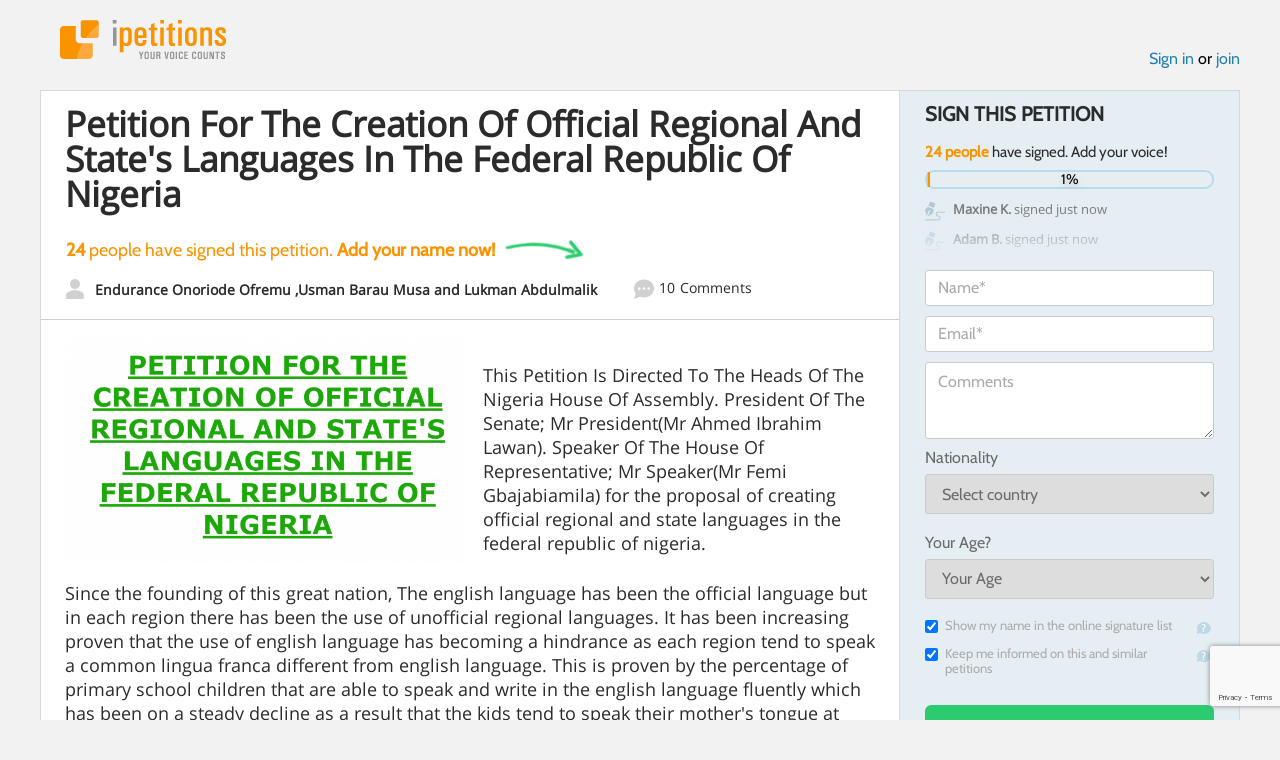

--- FILE ---
content_type: text/html; charset=utf-8
request_url: https://www.google.com/recaptcha/api2/anchor?ar=1&k=6LcFiWspAAAAAC7kwjTJ-C25bnrLYUjPVW3kG27E&co=aHR0cHM6Ly93d3cuaXBldGl0aW9ucy5jb206NDQz&hl=en&v=PoyoqOPhxBO7pBk68S4YbpHZ&size=invisible&anchor-ms=20000&execute-ms=30000&cb=8r7rnscs8plf
body_size: 48660
content:
<!DOCTYPE HTML><html dir="ltr" lang="en"><head><meta http-equiv="Content-Type" content="text/html; charset=UTF-8">
<meta http-equiv="X-UA-Compatible" content="IE=edge">
<title>reCAPTCHA</title>
<style type="text/css">
/* cyrillic-ext */
@font-face {
  font-family: 'Roboto';
  font-style: normal;
  font-weight: 400;
  font-stretch: 100%;
  src: url(//fonts.gstatic.com/s/roboto/v48/KFO7CnqEu92Fr1ME7kSn66aGLdTylUAMa3GUBHMdazTgWw.woff2) format('woff2');
  unicode-range: U+0460-052F, U+1C80-1C8A, U+20B4, U+2DE0-2DFF, U+A640-A69F, U+FE2E-FE2F;
}
/* cyrillic */
@font-face {
  font-family: 'Roboto';
  font-style: normal;
  font-weight: 400;
  font-stretch: 100%;
  src: url(//fonts.gstatic.com/s/roboto/v48/KFO7CnqEu92Fr1ME7kSn66aGLdTylUAMa3iUBHMdazTgWw.woff2) format('woff2');
  unicode-range: U+0301, U+0400-045F, U+0490-0491, U+04B0-04B1, U+2116;
}
/* greek-ext */
@font-face {
  font-family: 'Roboto';
  font-style: normal;
  font-weight: 400;
  font-stretch: 100%;
  src: url(//fonts.gstatic.com/s/roboto/v48/KFO7CnqEu92Fr1ME7kSn66aGLdTylUAMa3CUBHMdazTgWw.woff2) format('woff2');
  unicode-range: U+1F00-1FFF;
}
/* greek */
@font-face {
  font-family: 'Roboto';
  font-style: normal;
  font-weight: 400;
  font-stretch: 100%;
  src: url(//fonts.gstatic.com/s/roboto/v48/KFO7CnqEu92Fr1ME7kSn66aGLdTylUAMa3-UBHMdazTgWw.woff2) format('woff2');
  unicode-range: U+0370-0377, U+037A-037F, U+0384-038A, U+038C, U+038E-03A1, U+03A3-03FF;
}
/* math */
@font-face {
  font-family: 'Roboto';
  font-style: normal;
  font-weight: 400;
  font-stretch: 100%;
  src: url(//fonts.gstatic.com/s/roboto/v48/KFO7CnqEu92Fr1ME7kSn66aGLdTylUAMawCUBHMdazTgWw.woff2) format('woff2');
  unicode-range: U+0302-0303, U+0305, U+0307-0308, U+0310, U+0312, U+0315, U+031A, U+0326-0327, U+032C, U+032F-0330, U+0332-0333, U+0338, U+033A, U+0346, U+034D, U+0391-03A1, U+03A3-03A9, U+03B1-03C9, U+03D1, U+03D5-03D6, U+03F0-03F1, U+03F4-03F5, U+2016-2017, U+2034-2038, U+203C, U+2040, U+2043, U+2047, U+2050, U+2057, U+205F, U+2070-2071, U+2074-208E, U+2090-209C, U+20D0-20DC, U+20E1, U+20E5-20EF, U+2100-2112, U+2114-2115, U+2117-2121, U+2123-214F, U+2190, U+2192, U+2194-21AE, U+21B0-21E5, U+21F1-21F2, U+21F4-2211, U+2213-2214, U+2216-22FF, U+2308-230B, U+2310, U+2319, U+231C-2321, U+2336-237A, U+237C, U+2395, U+239B-23B7, U+23D0, U+23DC-23E1, U+2474-2475, U+25AF, U+25B3, U+25B7, U+25BD, U+25C1, U+25CA, U+25CC, U+25FB, U+266D-266F, U+27C0-27FF, U+2900-2AFF, U+2B0E-2B11, U+2B30-2B4C, U+2BFE, U+3030, U+FF5B, U+FF5D, U+1D400-1D7FF, U+1EE00-1EEFF;
}
/* symbols */
@font-face {
  font-family: 'Roboto';
  font-style: normal;
  font-weight: 400;
  font-stretch: 100%;
  src: url(//fonts.gstatic.com/s/roboto/v48/KFO7CnqEu92Fr1ME7kSn66aGLdTylUAMaxKUBHMdazTgWw.woff2) format('woff2');
  unicode-range: U+0001-000C, U+000E-001F, U+007F-009F, U+20DD-20E0, U+20E2-20E4, U+2150-218F, U+2190, U+2192, U+2194-2199, U+21AF, U+21E6-21F0, U+21F3, U+2218-2219, U+2299, U+22C4-22C6, U+2300-243F, U+2440-244A, U+2460-24FF, U+25A0-27BF, U+2800-28FF, U+2921-2922, U+2981, U+29BF, U+29EB, U+2B00-2BFF, U+4DC0-4DFF, U+FFF9-FFFB, U+10140-1018E, U+10190-1019C, U+101A0, U+101D0-101FD, U+102E0-102FB, U+10E60-10E7E, U+1D2C0-1D2D3, U+1D2E0-1D37F, U+1F000-1F0FF, U+1F100-1F1AD, U+1F1E6-1F1FF, U+1F30D-1F30F, U+1F315, U+1F31C, U+1F31E, U+1F320-1F32C, U+1F336, U+1F378, U+1F37D, U+1F382, U+1F393-1F39F, U+1F3A7-1F3A8, U+1F3AC-1F3AF, U+1F3C2, U+1F3C4-1F3C6, U+1F3CA-1F3CE, U+1F3D4-1F3E0, U+1F3ED, U+1F3F1-1F3F3, U+1F3F5-1F3F7, U+1F408, U+1F415, U+1F41F, U+1F426, U+1F43F, U+1F441-1F442, U+1F444, U+1F446-1F449, U+1F44C-1F44E, U+1F453, U+1F46A, U+1F47D, U+1F4A3, U+1F4B0, U+1F4B3, U+1F4B9, U+1F4BB, U+1F4BF, U+1F4C8-1F4CB, U+1F4D6, U+1F4DA, U+1F4DF, U+1F4E3-1F4E6, U+1F4EA-1F4ED, U+1F4F7, U+1F4F9-1F4FB, U+1F4FD-1F4FE, U+1F503, U+1F507-1F50B, U+1F50D, U+1F512-1F513, U+1F53E-1F54A, U+1F54F-1F5FA, U+1F610, U+1F650-1F67F, U+1F687, U+1F68D, U+1F691, U+1F694, U+1F698, U+1F6AD, U+1F6B2, U+1F6B9-1F6BA, U+1F6BC, U+1F6C6-1F6CF, U+1F6D3-1F6D7, U+1F6E0-1F6EA, U+1F6F0-1F6F3, U+1F6F7-1F6FC, U+1F700-1F7FF, U+1F800-1F80B, U+1F810-1F847, U+1F850-1F859, U+1F860-1F887, U+1F890-1F8AD, U+1F8B0-1F8BB, U+1F8C0-1F8C1, U+1F900-1F90B, U+1F93B, U+1F946, U+1F984, U+1F996, U+1F9E9, U+1FA00-1FA6F, U+1FA70-1FA7C, U+1FA80-1FA89, U+1FA8F-1FAC6, U+1FACE-1FADC, U+1FADF-1FAE9, U+1FAF0-1FAF8, U+1FB00-1FBFF;
}
/* vietnamese */
@font-face {
  font-family: 'Roboto';
  font-style: normal;
  font-weight: 400;
  font-stretch: 100%;
  src: url(//fonts.gstatic.com/s/roboto/v48/KFO7CnqEu92Fr1ME7kSn66aGLdTylUAMa3OUBHMdazTgWw.woff2) format('woff2');
  unicode-range: U+0102-0103, U+0110-0111, U+0128-0129, U+0168-0169, U+01A0-01A1, U+01AF-01B0, U+0300-0301, U+0303-0304, U+0308-0309, U+0323, U+0329, U+1EA0-1EF9, U+20AB;
}
/* latin-ext */
@font-face {
  font-family: 'Roboto';
  font-style: normal;
  font-weight: 400;
  font-stretch: 100%;
  src: url(//fonts.gstatic.com/s/roboto/v48/KFO7CnqEu92Fr1ME7kSn66aGLdTylUAMa3KUBHMdazTgWw.woff2) format('woff2');
  unicode-range: U+0100-02BA, U+02BD-02C5, U+02C7-02CC, U+02CE-02D7, U+02DD-02FF, U+0304, U+0308, U+0329, U+1D00-1DBF, U+1E00-1E9F, U+1EF2-1EFF, U+2020, U+20A0-20AB, U+20AD-20C0, U+2113, U+2C60-2C7F, U+A720-A7FF;
}
/* latin */
@font-face {
  font-family: 'Roboto';
  font-style: normal;
  font-weight: 400;
  font-stretch: 100%;
  src: url(//fonts.gstatic.com/s/roboto/v48/KFO7CnqEu92Fr1ME7kSn66aGLdTylUAMa3yUBHMdazQ.woff2) format('woff2');
  unicode-range: U+0000-00FF, U+0131, U+0152-0153, U+02BB-02BC, U+02C6, U+02DA, U+02DC, U+0304, U+0308, U+0329, U+2000-206F, U+20AC, U+2122, U+2191, U+2193, U+2212, U+2215, U+FEFF, U+FFFD;
}
/* cyrillic-ext */
@font-face {
  font-family: 'Roboto';
  font-style: normal;
  font-weight: 500;
  font-stretch: 100%;
  src: url(//fonts.gstatic.com/s/roboto/v48/KFO7CnqEu92Fr1ME7kSn66aGLdTylUAMa3GUBHMdazTgWw.woff2) format('woff2');
  unicode-range: U+0460-052F, U+1C80-1C8A, U+20B4, U+2DE0-2DFF, U+A640-A69F, U+FE2E-FE2F;
}
/* cyrillic */
@font-face {
  font-family: 'Roboto';
  font-style: normal;
  font-weight: 500;
  font-stretch: 100%;
  src: url(//fonts.gstatic.com/s/roboto/v48/KFO7CnqEu92Fr1ME7kSn66aGLdTylUAMa3iUBHMdazTgWw.woff2) format('woff2');
  unicode-range: U+0301, U+0400-045F, U+0490-0491, U+04B0-04B1, U+2116;
}
/* greek-ext */
@font-face {
  font-family: 'Roboto';
  font-style: normal;
  font-weight: 500;
  font-stretch: 100%;
  src: url(//fonts.gstatic.com/s/roboto/v48/KFO7CnqEu92Fr1ME7kSn66aGLdTylUAMa3CUBHMdazTgWw.woff2) format('woff2');
  unicode-range: U+1F00-1FFF;
}
/* greek */
@font-face {
  font-family: 'Roboto';
  font-style: normal;
  font-weight: 500;
  font-stretch: 100%;
  src: url(//fonts.gstatic.com/s/roboto/v48/KFO7CnqEu92Fr1ME7kSn66aGLdTylUAMa3-UBHMdazTgWw.woff2) format('woff2');
  unicode-range: U+0370-0377, U+037A-037F, U+0384-038A, U+038C, U+038E-03A1, U+03A3-03FF;
}
/* math */
@font-face {
  font-family: 'Roboto';
  font-style: normal;
  font-weight: 500;
  font-stretch: 100%;
  src: url(//fonts.gstatic.com/s/roboto/v48/KFO7CnqEu92Fr1ME7kSn66aGLdTylUAMawCUBHMdazTgWw.woff2) format('woff2');
  unicode-range: U+0302-0303, U+0305, U+0307-0308, U+0310, U+0312, U+0315, U+031A, U+0326-0327, U+032C, U+032F-0330, U+0332-0333, U+0338, U+033A, U+0346, U+034D, U+0391-03A1, U+03A3-03A9, U+03B1-03C9, U+03D1, U+03D5-03D6, U+03F0-03F1, U+03F4-03F5, U+2016-2017, U+2034-2038, U+203C, U+2040, U+2043, U+2047, U+2050, U+2057, U+205F, U+2070-2071, U+2074-208E, U+2090-209C, U+20D0-20DC, U+20E1, U+20E5-20EF, U+2100-2112, U+2114-2115, U+2117-2121, U+2123-214F, U+2190, U+2192, U+2194-21AE, U+21B0-21E5, U+21F1-21F2, U+21F4-2211, U+2213-2214, U+2216-22FF, U+2308-230B, U+2310, U+2319, U+231C-2321, U+2336-237A, U+237C, U+2395, U+239B-23B7, U+23D0, U+23DC-23E1, U+2474-2475, U+25AF, U+25B3, U+25B7, U+25BD, U+25C1, U+25CA, U+25CC, U+25FB, U+266D-266F, U+27C0-27FF, U+2900-2AFF, U+2B0E-2B11, U+2B30-2B4C, U+2BFE, U+3030, U+FF5B, U+FF5D, U+1D400-1D7FF, U+1EE00-1EEFF;
}
/* symbols */
@font-face {
  font-family: 'Roboto';
  font-style: normal;
  font-weight: 500;
  font-stretch: 100%;
  src: url(//fonts.gstatic.com/s/roboto/v48/KFO7CnqEu92Fr1ME7kSn66aGLdTylUAMaxKUBHMdazTgWw.woff2) format('woff2');
  unicode-range: U+0001-000C, U+000E-001F, U+007F-009F, U+20DD-20E0, U+20E2-20E4, U+2150-218F, U+2190, U+2192, U+2194-2199, U+21AF, U+21E6-21F0, U+21F3, U+2218-2219, U+2299, U+22C4-22C6, U+2300-243F, U+2440-244A, U+2460-24FF, U+25A0-27BF, U+2800-28FF, U+2921-2922, U+2981, U+29BF, U+29EB, U+2B00-2BFF, U+4DC0-4DFF, U+FFF9-FFFB, U+10140-1018E, U+10190-1019C, U+101A0, U+101D0-101FD, U+102E0-102FB, U+10E60-10E7E, U+1D2C0-1D2D3, U+1D2E0-1D37F, U+1F000-1F0FF, U+1F100-1F1AD, U+1F1E6-1F1FF, U+1F30D-1F30F, U+1F315, U+1F31C, U+1F31E, U+1F320-1F32C, U+1F336, U+1F378, U+1F37D, U+1F382, U+1F393-1F39F, U+1F3A7-1F3A8, U+1F3AC-1F3AF, U+1F3C2, U+1F3C4-1F3C6, U+1F3CA-1F3CE, U+1F3D4-1F3E0, U+1F3ED, U+1F3F1-1F3F3, U+1F3F5-1F3F7, U+1F408, U+1F415, U+1F41F, U+1F426, U+1F43F, U+1F441-1F442, U+1F444, U+1F446-1F449, U+1F44C-1F44E, U+1F453, U+1F46A, U+1F47D, U+1F4A3, U+1F4B0, U+1F4B3, U+1F4B9, U+1F4BB, U+1F4BF, U+1F4C8-1F4CB, U+1F4D6, U+1F4DA, U+1F4DF, U+1F4E3-1F4E6, U+1F4EA-1F4ED, U+1F4F7, U+1F4F9-1F4FB, U+1F4FD-1F4FE, U+1F503, U+1F507-1F50B, U+1F50D, U+1F512-1F513, U+1F53E-1F54A, U+1F54F-1F5FA, U+1F610, U+1F650-1F67F, U+1F687, U+1F68D, U+1F691, U+1F694, U+1F698, U+1F6AD, U+1F6B2, U+1F6B9-1F6BA, U+1F6BC, U+1F6C6-1F6CF, U+1F6D3-1F6D7, U+1F6E0-1F6EA, U+1F6F0-1F6F3, U+1F6F7-1F6FC, U+1F700-1F7FF, U+1F800-1F80B, U+1F810-1F847, U+1F850-1F859, U+1F860-1F887, U+1F890-1F8AD, U+1F8B0-1F8BB, U+1F8C0-1F8C1, U+1F900-1F90B, U+1F93B, U+1F946, U+1F984, U+1F996, U+1F9E9, U+1FA00-1FA6F, U+1FA70-1FA7C, U+1FA80-1FA89, U+1FA8F-1FAC6, U+1FACE-1FADC, U+1FADF-1FAE9, U+1FAF0-1FAF8, U+1FB00-1FBFF;
}
/* vietnamese */
@font-face {
  font-family: 'Roboto';
  font-style: normal;
  font-weight: 500;
  font-stretch: 100%;
  src: url(//fonts.gstatic.com/s/roboto/v48/KFO7CnqEu92Fr1ME7kSn66aGLdTylUAMa3OUBHMdazTgWw.woff2) format('woff2');
  unicode-range: U+0102-0103, U+0110-0111, U+0128-0129, U+0168-0169, U+01A0-01A1, U+01AF-01B0, U+0300-0301, U+0303-0304, U+0308-0309, U+0323, U+0329, U+1EA0-1EF9, U+20AB;
}
/* latin-ext */
@font-face {
  font-family: 'Roboto';
  font-style: normal;
  font-weight: 500;
  font-stretch: 100%;
  src: url(//fonts.gstatic.com/s/roboto/v48/KFO7CnqEu92Fr1ME7kSn66aGLdTylUAMa3KUBHMdazTgWw.woff2) format('woff2');
  unicode-range: U+0100-02BA, U+02BD-02C5, U+02C7-02CC, U+02CE-02D7, U+02DD-02FF, U+0304, U+0308, U+0329, U+1D00-1DBF, U+1E00-1E9F, U+1EF2-1EFF, U+2020, U+20A0-20AB, U+20AD-20C0, U+2113, U+2C60-2C7F, U+A720-A7FF;
}
/* latin */
@font-face {
  font-family: 'Roboto';
  font-style: normal;
  font-weight: 500;
  font-stretch: 100%;
  src: url(//fonts.gstatic.com/s/roboto/v48/KFO7CnqEu92Fr1ME7kSn66aGLdTylUAMa3yUBHMdazQ.woff2) format('woff2');
  unicode-range: U+0000-00FF, U+0131, U+0152-0153, U+02BB-02BC, U+02C6, U+02DA, U+02DC, U+0304, U+0308, U+0329, U+2000-206F, U+20AC, U+2122, U+2191, U+2193, U+2212, U+2215, U+FEFF, U+FFFD;
}
/* cyrillic-ext */
@font-face {
  font-family: 'Roboto';
  font-style: normal;
  font-weight: 900;
  font-stretch: 100%;
  src: url(//fonts.gstatic.com/s/roboto/v48/KFO7CnqEu92Fr1ME7kSn66aGLdTylUAMa3GUBHMdazTgWw.woff2) format('woff2');
  unicode-range: U+0460-052F, U+1C80-1C8A, U+20B4, U+2DE0-2DFF, U+A640-A69F, U+FE2E-FE2F;
}
/* cyrillic */
@font-face {
  font-family: 'Roboto';
  font-style: normal;
  font-weight: 900;
  font-stretch: 100%;
  src: url(//fonts.gstatic.com/s/roboto/v48/KFO7CnqEu92Fr1ME7kSn66aGLdTylUAMa3iUBHMdazTgWw.woff2) format('woff2');
  unicode-range: U+0301, U+0400-045F, U+0490-0491, U+04B0-04B1, U+2116;
}
/* greek-ext */
@font-face {
  font-family: 'Roboto';
  font-style: normal;
  font-weight: 900;
  font-stretch: 100%;
  src: url(//fonts.gstatic.com/s/roboto/v48/KFO7CnqEu92Fr1ME7kSn66aGLdTylUAMa3CUBHMdazTgWw.woff2) format('woff2');
  unicode-range: U+1F00-1FFF;
}
/* greek */
@font-face {
  font-family: 'Roboto';
  font-style: normal;
  font-weight: 900;
  font-stretch: 100%;
  src: url(//fonts.gstatic.com/s/roboto/v48/KFO7CnqEu92Fr1ME7kSn66aGLdTylUAMa3-UBHMdazTgWw.woff2) format('woff2');
  unicode-range: U+0370-0377, U+037A-037F, U+0384-038A, U+038C, U+038E-03A1, U+03A3-03FF;
}
/* math */
@font-face {
  font-family: 'Roboto';
  font-style: normal;
  font-weight: 900;
  font-stretch: 100%;
  src: url(//fonts.gstatic.com/s/roboto/v48/KFO7CnqEu92Fr1ME7kSn66aGLdTylUAMawCUBHMdazTgWw.woff2) format('woff2');
  unicode-range: U+0302-0303, U+0305, U+0307-0308, U+0310, U+0312, U+0315, U+031A, U+0326-0327, U+032C, U+032F-0330, U+0332-0333, U+0338, U+033A, U+0346, U+034D, U+0391-03A1, U+03A3-03A9, U+03B1-03C9, U+03D1, U+03D5-03D6, U+03F0-03F1, U+03F4-03F5, U+2016-2017, U+2034-2038, U+203C, U+2040, U+2043, U+2047, U+2050, U+2057, U+205F, U+2070-2071, U+2074-208E, U+2090-209C, U+20D0-20DC, U+20E1, U+20E5-20EF, U+2100-2112, U+2114-2115, U+2117-2121, U+2123-214F, U+2190, U+2192, U+2194-21AE, U+21B0-21E5, U+21F1-21F2, U+21F4-2211, U+2213-2214, U+2216-22FF, U+2308-230B, U+2310, U+2319, U+231C-2321, U+2336-237A, U+237C, U+2395, U+239B-23B7, U+23D0, U+23DC-23E1, U+2474-2475, U+25AF, U+25B3, U+25B7, U+25BD, U+25C1, U+25CA, U+25CC, U+25FB, U+266D-266F, U+27C0-27FF, U+2900-2AFF, U+2B0E-2B11, U+2B30-2B4C, U+2BFE, U+3030, U+FF5B, U+FF5D, U+1D400-1D7FF, U+1EE00-1EEFF;
}
/* symbols */
@font-face {
  font-family: 'Roboto';
  font-style: normal;
  font-weight: 900;
  font-stretch: 100%;
  src: url(//fonts.gstatic.com/s/roboto/v48/KFO7CnqEu92Fr1ME7kSn66aGLdTylUAMaxKUBHMdazTgWw.woff2) format('woff2');
  unicode-range: U+0001-000C, U+000E-001F, U+007F-009F, U+20DD-20E0, U+20E2-20E4, U+2150-218F, U+2190, U+2192, U+2194-2199, U+21AF, U+21E6-21F0, U+21F3, U+2218-2219, U+2299, U+22C4-22C6, U+2300-243F, U+2440-244A, U+2460-24FF, U+25A0-27BF, U+2800-28FF, U+2921-2922, U+2981, U+29BF, U+29EB, U+2B00-2BFF, U+4DC0-4DFF, U+FFF9-FFFB, U+10140-1018E, U+10190-1019C, U+101A0, U+101D0-101FD, U+102E0-102FB, U+10E60-10E7E, U+1D2C0-1D2D3, U+1D2E0-1D37F, U+1F000-1F0FF, U+1F100-1F1AD, U+1F1E6-1F1FF, U+1F30D-1F30F, U+1F315, U+1F31C, U+1F31E, U+1F320-1F32C, U+1F336, U+1F378, U+1F37D, U+1F382, U+1F393-1F39F, U+1F3A7-1F3A8, U+1F3AC-1F3AF, U+1F3C2, U+1F3C4-1F3C6, U+1F3CA-1F3CE, U+1F3D4-1F3E0, U+1F3ED, U+1F3F1-1F3F3, U+1F3F5-1F3F7, U+1F408, U+1F415, U+1F41F, U+1F426, U+1F43F, U+1F441-1F442, U+1F444, U+1F446-1F449, U+1F44C-1F44E, U+1F453, U+1F46A, U+1F47D, U+1F4A3, U+1F4B0, U+1F4B3, U+1F4B9, U+1F4BB, U+1F4BF, U+1F4C8-1F4CB, U+1F4D6, U+1F4DA, U+1F4DF, U+1F4E3-1F4E6, U+1F4EA-1F4ED, U+1F4F7, U+1F4F9-1F4FB, U+1F4FD-1F4FE, U+1F503, U+1F507-1F50B, U+1F50D, U+1F512-1F513, U+1F53E-1F54A, U+1F54F-1F5FA, U+1F610, U+1F650-1F67F, U+1F687, U+1F68D, U+1F691, U+1F694, U+1F698, U+1F6AD, U+1F6B2, U+1F6B9-1F6BA, U+1F6BC, U+1F6C6-1F6CF, U+1F6D3-1F6D7, U+1F6E0-1F6EA, U+1F6F0-1F6F3, U+1F6F7-1F6FC, U+1F700-1F7FF, U+1F800-1F80B, U+1F810-1F847, U+1F850-1F859, U+1F860-1F887, U+1F890-1F8AD, U+1F8B0-1F8BB, U+1F8C0-1F8C1, U+1F900-1F90B, U+1F93B, U+1F946, U+1F984, U+1F996, U+1F9E9, U+1FA00-1FA6F, U+1FA70-1FA7C, U+1FA80-1FA89, U+1FA8F-1FAC6, U+1FACE-1FADC, U+1FADF-1FAE9, U+1FAF0-1FAF8, U+1FB00-1FBFF;
}
/* vietnamese */
@font-face {
  font-family: 'Roboto';
  font-style: normal;
  font-weight: 900;
  font-stretch: 100%;
  src: url(//fonts.gstatic.com/s/roboto/v48/KFO7CnqEu92Fr1ME7kSn66aGLdTylUAMa3OUBHMdazTgWw.woff2) format('woff2');
  unicode-range: U+0102-0103, U+0110-0111, U+0128-0129, U+0168-0169, U+01A0-01A1, U+01AF-01B0, U+0300-0301, U+0303-0304, U+0308-0309, U+0323, U+0329, U+1EA0-1EF9, U+20AB;
}
/* latin-ext */
@font-face {
  font-family: 'Roboto';
  font-style: normal;
  font-weight: 900;
  font-stretch: 100%;
  src: url(//fonts.gstatic.com/s/roboto/v48/KFO7CnqEu92Fr1ME7kSn66aGLdTylUAMa3KUBHMdazTgWw.woff2) format('woff2');
  unicode-range: U+0100-02BA, U+02BD-02C5, U+02C7-02CC, U+02CE-02D7, U+02DD-02FF, U+0304, U+0308, U+0329, U+1D00-1DBF, U+1E00-1E9F, U+1EF2-1EFF, U+2020, U+20A0-20AB, U+20AD-20C0, U+2113, U+2C60-2C7F, U+A720-A7FF;
}
/* latin */
@font-face {
  font-family: 'Roboto';
  font-style: normal;
  font-weight: 900;
  font-stretch: 100%;
  src: url(//fonts.gstatic.com/s/roboto/v48/KFO7CnqEu92Fr1ME7kSn66aGLdTylUAMa3yUBHMdazQ.woff2) format('woff2');
  unicode-range: U+0000-00FF, U+0131, U+0152-0153, U+02BB-02BC, U+02C6, U+02DA, U+02DC, U+0304, U+0308, U+0329, U+2000-206F, U+20AC, U+2122, U+2191, U+2193, U+2212, U+2215, U+FEFF, U+FFFD;
}

</style>
<link rel="stylesheet" type="text/css" href="https://www.gstatic.com/recaptcha/releases/PoyoqOPhxBO7pBk68S4YbpHZ/styles__ltr.css">
<script nonce="YhMC0e5W3gyx1YBVs78B_g" type="text/javascript">window['__recaptcha_api'] = 'https://www.google.com/recaptcha/api2/';</script>
<script type="text/javascript" src="https://www.gstatic.com/recaptcha/releases/PoyoqOPhxBO7pBk68S4YbpHZ/recaptcha__en.js" nonce="YhMC0e5W3gyx1YBVs78B_g">
      
    </script></head>
<body><div id="rc-anchor-alert" class="rc-anchor-alert"></div>
<input type="hidden" id="recaptcha-token" value="[base64]">
<script type="text/javascript" nonce="YhMC0e5W3gyx1YBVs78B_g">
      recaptcha.anchor.Main.init("[\x22ainput\x22,[\x22bgdata\x22,\x22\x22,\[base64]/[base64]/bmV3IFpbdF0obVswXSk6Sz09Mj9uZXcgWlt0XShtWzBdLG1bMV0pOks9PTM/bmV3IFpbdF0obVswXSxtWzFdLG1bMl0pOks9PTQ/[base64]/[base64]/[base64]/[base64]/[base64]/[base64]/[base64]/[base64]/[base64]/[base64]/[base64]/[base64]/[base64]/[base64]\\u003d\\u003d\x22,\[base64]\\u003d\x22,\[base64]/SsOiEExUJ8K+w7DDqXZ+wr8mAEfDsEBCw67Co3jDhcKIEghlw7nCkkNMwrXCgQVbbXXDvArCjCfCpsOLwqjDqcOvb3DDrzvDlMOIJTVTw5vCvXFCwrsYSMKmPsOSRAh0wqNTYsKVAHoDwrkswpPDncKlOcOMYwnCnSDCiV/[base64]/JldJSzLCp8KLRcOTbsK4w7DDncOYwrVBT8OmdcKWw4fDrsOVwoDClQ4NMcKtBAsUAsKxw6sWR8KdSMKPw7jCicKgRzVnKGbDqMO/ZcKWKXMtW3DDoMOuGUN9IGsywqlyw4M/BcOOwop6w7XDsSlFanzCusKpw6E/wrUiNBcUw4PDhsKNGMKERCXCtsOjw4bCmcKiw5XDvMKswqnChSDDgcKbwrsJwrzCh8KDM2DCphhpasKswrLDo8OLwoozw6p9XsOxw5BPFcOCRMO6wpPDrx8RwpDDvMOMSsKXwrRBGVMZwpRzw7nCkMOfwrvCtTbCpMOkYD/[base64]/CgWlswol4w7DCo8OJRw9/DUFTaMOARMKDesKpw7XCs8O1wqItw6Aqe3LCrMO+PyYCwrTDg8KzT244XcKWE1rCm1wwwqgKb8OXw502wr9UJWF1IzAEw4YxMsKrw7TDoQkAfSXCrcKcYm/ClMOJw69pFRp1LFDDvW/Cu8KEw5zDksK8OsODw7Q+w47CrcK5CMO/[base64]/[base64]/CgsONRVxzw5zDpMKyF1HDs8Kiw4DCg0PDqcKmwo4OGsK0w4VrbArDjMK7wqHDlCHCpSTDu8OYIFDCp8OmcVPDjsKXw5EzwrfCkAtzwprCj3LDlR3DoMO8w4XDp2IGw6XDjcKjwoXDt1rCh8KBw57DqcOsccK/HQM5C8OtfmRjaEIdw4hXw5LDljbCuUTDtMO+OT3DvTXCvsOKLMKjwrrChcObw4Qkw5LDjFrCgGM3ZUcRw5PDmzbDssOPw6/[base64]/Dg8KsUmZVw6/DpQlWw5UQWTpeTh3Cih3DhXrDqcKMwowzw73DgMKZw5JbB1MODcO8w4nCvgPDm03CjcOSGMKGwq/CgSfCvcKjI8KZwpwpHxIEdsOEw7BiJBHDt8OCLcKfw5rDjTA8WDzChA8lwoRmw47DshTCoREfwo/[base64]/CvcO6w5PCisKgFcKAw4NEAcKuw78/wps1VMOnK3LCt1tww53CvcOawrXCrG7CpWrCuC9vCMOvaMKqATfDpcOgw6E2w7oYAW3CoDDCgMO1wpPDqsK/w7vDqcOCwpXDnETDrC1dMhPCn3Fhw5HDmMKqPmswTwppw4HDrsOcw54yQ8KpRMOmFGYFwo/[base64]/DlWrChcKgeMO2wrACwp/CnVzDo1DDvcKueSXDmMO2AMKDw5HDly5lCFHDvcOybxrDvkVuw7jCp8KtfkfDm8OLwqwuwrEbHsKgNsK3VV7CqljCtjMuw5t+eCrCucKfw6nDgsOPw4DCjMKEw7FvwqI7wobChsKuw4LCh8OXwrJ1w4LCk07Ckkhlw5nDr8Klw4/Dh8O/w53DtcKyCHXCv8KMdx1TO8O3JMKEE1bChsKDw4hSwo7CvMOLwpDCiz90YMK2NcK5wpzCrMKLMzrCoj9gw6zDn8Kew7vDgMKrw5Z7woAjw77DtsKRw4jCi8OcLMKTbAbDicKXEcKEf3/DucKbTQLCtsKeWTbCu8KgYMK2VMORwoEdw64/wpVQwp3DuhzCscOST8KSw7fDtQnDnw89ARfCu3EKazfDimTClUTDnDnDncK7w4s1w4XChMO4wr0ow7oLZW8bwqYKEcO7SMOHOMOHwqEjw6sPw5zCigrDp8KiQcO9wq3Cq8OmwrxGWD7DrA/CrcKsw6XCoisRNQV9wrYqCMK+w7p7S8OxwqdWwo1IUcOdbjpDwpDDlMKRLsOzw7ZkZhLCoAPChwXCsEwDRE3CtHHDisOvYFUDw4NIw4rCnlldSyYNasKnBTvCvMKjYsOkwqlGGsOOwo98wr/Di8KQw5wrw6o/w7UCR8Kiw6UfFmTDsX55w4xtwqzCpsOmfwVqXcOKCyPDkVnCuzxOGhgywphewqTCihnDoijDtUlywofCsHzDlm9mwrtRwp/[base64]/CucKQBDHCvcKtwpQ4wq/[base64]/Ds8ObwqZZGgrCv8KqAMOeLcK9w53CjcKPbkzCoXrDqcK/w654wp9xw5MnZRo0fx9UwofCuibDmD11UAxGw6AtXy55BMOOOGBMwrIqHn0+woMHTsK0U8KqfgvDiELDssKnwrLDqGHCncOKPwgKRmbCt8KTw67DqsOibcKNOcOew4DCiFrCoMK8OkXCusKEKcOuwrjDvsO2WSTCvBfDvF/DiMKDRMOoQsOUQcOSwqUAOcOFwqfCi8OdWwnCqnM5woPCuQw5w5dbw4LCv8KZw4MwI8OGwp3DgkDDnm/[base64]/[base64]/ClMORw5PDn8KdBXEFwrXCq8Oyw73DuAFOw4zDsMKqw7TCpSU/w4MdE8KnTA/CscK5w5l/H8OlLWvDg398LEV5f8OWw79MMS7DgmnCnAROFXtfYDzDqMOxwr7ClFHClwcHNjFjwqF/DjZpw7DChsOLwphWwqhCw7TDkMOnwpIow4MUwqfDtAjCqBTCtsKIwo/DhmDCk0LDvMO8woZpwqNgwodVGMOIwo/[base64]/[base64]/[base64]/DoA/CqB1WCcO3H2vDsjZEw5Fzw4s5wrHCsTozwql2wpDDqcKPw6puwoXDo8KXETRwI8KKeMOEAsKuw4HCnlXDpy/CkiY1wpnChFXDpGgTU8OUw5vCvcKgw6vCnsOVw4LCicOFQcKpwpDDplfDhx/[base64]/R2duS1fCtcKfV2nDlirCjsKmNcOBSzpkwotIA8OfwonDrGBwfsO3HMKyFmDCicO4wopbw6LDrF/[base64]/CjsOJwqLDjcOZDBrDq0wQecK8KCPCpsK4DcKPbCbCvMOzW8OCHMKlwpPDp0Etw6cqw5/DusOLwo5+QArCgcO5w5AvSA1Yw6NDK8OCBE7DicOfRHtxw6PDuEEibsODYWLDiMOWw4rCnCTCu0nCicOHw6LDvW8BcMOrBTvClTfDrcKiw5Irwq7DusOuw6sQGi/Cny04woRdHMOlQSpTCMKFw7gJYcOIw6LCocO0GwTCnMKiw4HCuBPDvcKaw5nChcKbwoMwwq9cYW5xw4fDuyVEbMK+w43Ci8KTWsO9w5jDqMKIwpZUYFh9NsKPfsKAwqU7BsOUM8OZKMKrw5bDkkLDm0LDp8K8w6nCkMKuwqxUWsOawrbDpUc6CgnChQUKwqY/wpt+w5vCigvCi8KDwp3Ds1JNwpfCqMO5PxHCuMODw45DwrPCqi9wwo9nwotdw5FDw5XDncKpT8K1wocww4cEA8KsIsKFXi/CimvDpcOjcsK5LMKAwpFTw5NOFcO5w5oawpVSwo5vA8Kcwq7DpsO9W3U+w7wTw77CnsOdM8OMw6zCksKOwqpBwqHDk8Kww5XDrsOrNAMewq5qw7kLGwxkw51DKMO9MsOJwohWw45Gw7fCmsOewrsaBsK/wpPCkMK5FGrDvcOqThsKw7xwI03CvcOAEsOjwobCq8KmwrTDsH8Aw73CkcKbwqYbw4rCqRvChcOmwpbDmcKWwp8QBCDDoG91KMO/[base64]/wqIlBGJtwq/Cr1vDtMOdesK7fAURVsOpwrjCtTjCi8KoSsKrwpHDp1TDoGoxJ8KjInfDlcKlwoQSwqfDlGHDlUgkw7h9VXPDocK1O8OXw6bDrBBNHAt/QsK0YcOqPxHCrMOHEsKIw4pHfMKJwolzf8KOwp8tUUnDp8OYw6PCrMO8w5h+UwRSw5nDiExoen3CuRAjwpR3w6DDn3R/[base64]/DqzzDvhrCsMKoZVkCw4DCvHddw5/DhMKWw68Rw6gCK8KTwr00V8OAwr8Rw4zDjsOddsKLw4vDg8OOecKcCMKHaMOqNiLCjQTDhDJIw7/Cum11JHnCucOqMMKww5NbwoA2TsONwpnDs8K2SwvCiilbw5fCri7CmGFzwo9kw7/[base64]/w4BMNh/[base64]/PDwZZsKJJsOMw6HCisOUdm7DlsK+HEkfWmgOwq/CpxzCl0vDk2olasKNUynCjh1sSMKgHMOURsK3w6nDvMKzcV4jw6jDk8O6w5shAxdtfDLCrmNUwqPCisK7DSHDlXNfSgzDqw/CncKbI1k4LgzDl0NRw4sHwofCjMOiwpTDu1/[base64]/w6/DrVA6w6puY3R/[base64]/ChH7Dv8KQBEHDskBmwpHCgWPDsEzDrMK/VBHDg0bCr8OaFHoSwro8w6YdfcOAZHJ8w5rCk2XCtcK/[base64]/w4LCiifDjSB2wpcvN8ODwrzDk8ODwpXCrsOeEVvDkDJiw6zDq8OAA8OTw5srw67Dj3/DiwzDk33CqwJNesKKFTbDqXxxworDi305wpVbw4gzL2nDtcOaKcKheMKvWMKOYsKjKMO+cS1eCMKGT8K/aVoTw63CgBDCoE/CqgfCllDChmtJw7gKAMKPaztYw4LDujhjV2bCimdvwrHDlEjCkcKzwrvCvRtQwo/CmxE1w5rCisOGwrnDgsO1H1DCmMKqFjwgwoYyw7F+wqXDhWfCsSHDgFpBWcK6w5BTcMKMw7YhW0TDmsOuFx9eBMKYw5bDriXCjnQIFkcow5PCvsOnPMOYw7gxwqVgwrQ9w6VaTMKqw4LDpcOXF3jDn8OywonChsOEOV3CscKowqLCuU/DvGLDosOlTwEkXMK0wpptw7zDl3fCj8OtNsKqXj7DuSrDpcKxecOoe0gTw4AwfsOtwrpdDMO3KAwlwpnCvcOhwqBBwooQcEbDjnIiwrjDosKowq/DtMKhwpNcABHCn8KuDCEgwr3DgMOBBxtSAcO7worCmjbDjcKYQ3o8w6rCtMK7GcOCdWLCusODw4nDnMK3w4XDpUBNwqR+UjsOwphHCBQsI03ClsOJH1PDs0/Cp2/Ck8O1KGTDhsO9PGzDh3fCp0dwGsOhwpfCq3DDl1gTD2DDlTrDvsKswp9kHEwvMcOtGsOQwp7CocOoKQrCmSzDmcOxLsOAwrvDusKiU0nDv0XDhyZSwqzCtMOzGsO2QDR/ZmPCv8K5CcOfBsKYNVvChMK7DMKpbh/DtRHDqcOaOMKQwpV2w4nCu8Ouw7bDoDARO1HDkXQrwq/CmsO5asK1wqzDjhjCncKuw6TDkcKrCUvCi8KMDEkhwoZoOCHCjsORw43CtsOmN1kiw7k1wojCnn0LwphtRBvCo39hw5nCgQvCgATDtsKmYDTDs8OYwoPDm8Kfw6wjeC0KwrMgK8OwYMOSCB3Cn8K1wqXCgMOcEsOywqgpL8OMwqzCtcKUw4szKcKsZsOEdl/Cp8KUwrkewrQAw5jChQfDicOJw7XCg1XDj8Khw53Cp8KsGsOAZ2xgw4nCkA4keMKswrvDqcKDwrfCpMKbRMOyw73DlMKGVMOuwpTDi8OkwpjDi3JKHRYQwp/[base64]/[base64]/w57Diw3CpsKiOMK4woV9wqzChMOLw6QMwrbCkHI1O8Obw4YNIQIkQ2JMaCtjB8Ohw6dkXT/[base64]/CrkPDqSMIwqLDo8Olw47CtcK7LULCk8K/[base64]/Cnk7CvMKFJ8OHw5HCjxYWDxfClyA7wpHDrcKfesODSMOIBcKzw6LDsmDCicOZwqHDrMKYF1ZOw6HCqMONwq3Cozovd8Ovw7bDoyFewqbDvsOYw6LDocOlwrvDvsOeIcOWwovCjDnDj2/[base64]/DtMKxWXFJw4Mmw59rfMKNBsOSVcOSd1ZHaMK3CwXDncO3TcKKc0JXwonDo8Krw6DDvsKiBm4Rw5YLBj7DrkHDrsKPDMK2wo7DpjTDgsOCw6B4w6AMw7xJwqZTw5jChgRzw5MxNDhywpnDgcKYw5HCg8KiwrbDvcKMw74zZ2p/ScKTwqpKd1l4QWdXCgHDkMKSwptCOsKbw75uS8K0fBfCigbCr8O2wqLCon9aw4TCkwcBHMKHw4rDoWcPI8OCZFPDvMK8w7PDicKFaMOnc8Ohw4TCjgrCsX9AKTPDrcKmV8KtwrbDuWHDicKjw5Z/[base64]/CsyTDn8OwwovCjQLDrsOZd8KRw5fCtMOrOzI/wq3CpcO7YEXCn19+w4nCpD8KwoZQMyzDs0VUw68RSw/DnD/Cu2vDtkdzYHoTAsO/w5RdAcK4GCzDqcOrwpTDrsO1WMOTacKawqDDoifDg8KeWmkMw5HDkC7Dh8KMAcOeAMKVwrbDqsKAJsKtw57Cn8O/RcOUw6PCl8K2wqjCosOpdy9Dw7DDviLCocKaw4FaZcKqwpNVfsOALMOcAwzCicOsAcOSTcO/wosYdcKIwobDhDR4wokcCzE+EsKuUDbCqmwLBMOhHMOmw7XDqxjCtl/Cu0kVw4TCuEU+wrzCrAIpPT/DlMOJw784w6tKJjXCoT1BwrPCmmsgMEzDu8OHw5rDsgdKI8Kqw7sGw7nCtcKawo/[base64]/DpcKBw6klw58sThfDqcKPRiHCi0R1w6rCt8KFcsKhwq7CvUAjw5/Dj8KBOcOHIsKawrMoN1TDhxM0SVVGwpDDrRc6JMKSw6LCnT/DtsO1wocYMh3ClE/Ci8KgwpJaXEpzw5QbRzzDuxfCsMOIDjwkwo/DiC4PV1guV0oTVTLDlGJQw483wqlIEcK9wosrNsOtAcK4wqA5wo11Uz07wr/Dmh09w4NZI8Orw6MQwr/DmmjCnTs+U8OTw7IXw6FiXsKgw7/[base64]/DrWLDhcOww5nDmB3DlMKyZFDDoDnDhhcxfMKjw4sww4Y4w5o0woN9wpYgTn9vGFNMd8KEw5/DkMKuX1PCvnnCgMOrw5F0wprCksKjNgbDoXBIdcO2D8OcGhPDkCNpEMK0LTLCnWjDpkwrwqlIXGrDhQNmw6g3ZjvDmHvDq8KMZk/DuU7DljPDgsOZFWhTIFQKw7JRwo01wrMjeANFw6HCs8K5w6TDqGQWwrsNwqLDncO8w4l0w6zDiMO3XV4YwpR1MTR6wofCq3JqXsOXwobCglxlQE7Dsk5Ow7nCqm98wrDChcK2ZDBFBhLDgTXCtU8PdRkFw4VEwqd5CcO/w7LDksK1aHZYwoMIXRTCpMOCwpoawppSwpzCr3HCqsKOPx/ChDhodcODYR/[base64]/Cj8KkZMOHwq9WDsO6w7IkBV7CniB3w41XwowGw5Q5w4jCl8O/[base64]/Q1XCvSLDj8OYIcK5wpJPwrnChsOHw4XDvMKtfsO3w4XClEM8XsOzwq/CncOQMnPDtlUhQMOPP3B7w4XDscOORkTDo3o6SsOIwqJpUU9uegDDtsK6w7MGGsOjKCHCsCDDv8OOw4RAwowowpXDr0nDshA5wr/[base64]/b8OewqI/wovDhsKmLMOWw5LCgcKSXsKdEFHClCPCswg4c8Kfw7rDuMK+w48Pw4daAcKJw5B7GDPDmChsHsO9JcK3eT0Tw4BpdsOgcsOkwo/Cn8K2wpF2dBPCncO3w7LChjbCvW7DicO3S8Olwq7DhE/Ds0/Dl3TCllA2wp8HasObwqHCp8Knw5lnwrDDusOMMikpw71bScONR3hHwrcuw4XDknpaL2XClRPDmcKJw5pwIsOrwqIOwqEZw47DtsOeNCp7w6jCrGg6LsKZE8KOLsOrw4XCi0kMPsK4wr3CqcO3ElN3w4/Dt8OLw4ZjbcORwpDCkBAyVFbDiT3DrsOBw5oTw4nDicKfwrDDuCXDsl/CngnDisOGwpkVw4luRsK7wpFHDg0qccKiAEtyO8KMwqpLwrPCjCfDjE3DvljDocKPwq/ChkrDsMKewqTDvnrDicOJw5nCmQ0Fw5QNw4liw5YYVkUUXsKmw70uwpzDq8K9wq7DpcKCShjCqcKJSD81d8K3UsOGesKqw4AePsKnwowxIQLDvMK2wo7CmHNfworDlHPDjxrCv2syLjIwwrXCplvDn8KMVcO7w4wYL8KnM8Ogwp7CnkU/ZWQuWMKcw7McwopgwrFNw7HCgBzCucO0w54Hw7jCpWs8w7obdsOHGUbDuMKzw4bCmTvDlsK9w7vCjyR8wqZFwr0dw75bw4wGCMO0NEnDmWTClcO7ZF3Cj8K1w6PCgsO4CSlww5XDmzBgbAXDs2/DgXgrwoVpwqPCk8OSATVKwrgxO8OVAD7DhU1sV8KRwq7DixfCicK7wqoiRgXCggZ5B1vCv0B6w67CmnFow7bCt8KzB0bCg8Otw6fDkRdkB08Sw6tzO0/CsWBpworDusKbwqLDjRfDrsOpXm7CiXLCh1IpOj4/w5okasOPCMKaw6fDtQrDnW3DrBtSenkUwpkOB8O5wqdow6Z5YlBCBsODelrCn8OMXFtawqrDuWDCmGfCkzzCgWY9RyYhw7FSw6vDpGbCpHHDmsOrwrsMwrHCk1wMMChNwp3CjW4REBZEASXCsMODw4wLwqIewpo1FMKLf8Kzw4QOw5csUyDDq8Otw4ZFw7DDhh49wpt/ccK3w47DlcORZsK5FmbDocKJw5jCryRmSkUcwpA/NcOWG8KUdzTCv8Opw7PDvMOTB8O3LnA6MRRfw4vCkwsZw5vDv0PDgXFzw5jDjMKVw73ChCbDr8KABUk4FsKow6XCnGN4wonDgcO3wqnDmsKZDznCpFxhGg1PKzzCnXLCqXnCiUMSwqFMw63DqsOIG2IZw4PCmMOmw58yAl/[base64]/[base64]/CtyzDs1vCosKLw5QTw4BRWMOKwqPDnsOEGMKkbMOowonDiGAfwp9mYwJQw7Btw50FwrViFStHwpTDg3cscsKiwr9vw5zCiAvCkRpET13DpBjCpMKRwrArwq7CnRfDq8OdwqTCjsOLXQRzwobCksOSbMOtw4bDnxHCpXPCucKdw5PDkMOJOH/DnlDClUnDocK9HMORIX1HYQcqwojCpytKw6DDt8OwfMOsw4bDukpjw7x0RcKAwrAMFmlJDwDCjlbCvHtLbMOiw4R6YMKwwqIpR2LCsXYFw6jDisKYKMKhe8KvKsOLwrbCosKjw7tiwrViRMOBXGLDhXVqw53Dvx/CshUUw6BcG8OVwrdHwoHDocOKwp1TBTYvwqPCpsOqNnXCk8KZbsOaw6pjw5BJBsOqHcKmB8Oxw6Q2IsOjDi7ChiQqbG8Iw6vDjmUFwq7Dn8K/dsKLaMKvwp3DvsO9Fk7DlMOvJyM5w4bCq8OjMsKBAG7Dj8KNRy7Cr8KFwok9w4xpwojDvMK3W2dbAcOKX13CkEd/BcKfMjbCj8K+wqEmQxTCgGPCmlrCuRjDkhg3w7Z4w7jCrHDDuFYcTcOkQH07w6vDt8OtbHjCiW/[base64]/CMOqaytow4AJBHNmw4rCu2fDpBnCgMKdwrUrbF/DhcKdbcOIwoNpfVLDqsKqeMKvw4TCuMOpcsKeACEqbsOGbhApwrLCr8KhOMOFw4MABMKaExQlYBp8w71ZM8KUw7HDjVvCnirCu1RfwrzCk8ORw4LCnMKuTMKmTRAiwpoGwpAbIMKAwohjGHM3w7tFcww4OMOmwo7DrMO/[base64]/aHPCm8Kyw4YFb3zDusO8XcKZw4DDk8KscMK6ZDXDmEbCkgcXwqzCvsO/VS/DmsOOOcK0wrgEw5bCqy8mwr90OEMLwpzCoEDCv8OaDcO2w5fDnsODwrfDux3Do8K4bMKtw6c/wqfCl8K9w5bCgsOxa8O5bTprFMKadnTDikjCosKjFcOow6LDjcOYGikNwq3DrMKUwrQww7HCgBnDtcKswpDCrcO0w6XDtMO2w74URiNXAlzDukkswr4lwq1bFQMEMU/Dh8Oqw5HCu1/Cs8O3MxXCthjCpMKbJsKLAVLCgMOJF8KYwodbMwFYGsKkw60ow7nCqjBAwqjCs8KzFcKKwrUdw6EbJMOSJS/CucKcP8K5FiAywpDCgsOVC8K6w7c7wqJMaxRxw5jDuSUiBMKGKsKDX0Mcw549w4rCl8OEIsOXw41kBsOuNMKgZSU9wqPCjMKECsKpBcKMcsO/UcOTJMKXEmIdGcK7wrwJw4nCg8KLw4BCLgTDt8OPw77Cti16MREawqTCtkgQw5/Dk0LDsMO9wqc6dCfDpcK5djrCu8KEVxTCsVTCqGNMYMO1w5DDuMKtwqhuL8K4eMK4wpI9w4LCg2VaX8OMUsOjQx4yw7nDom92wo4pJsKAWMO8M3nDumoFSMOIwqPClA7CvMOjb8O/[base64]/Cu8K4w7rDpiPCnG3CmlzDok7DvQHCrcOQw5bCsiDCsDxea8K/w7XCnSLDtRrDoEY6wrMewp3DuMOJw4TDsSBxTMOkw7rCgsK8ecOowpfDuMKZw4nCmjlyw45RwohBw5J0wpbCgWpFw5NzDX7Dm8OHFyzDnl/DvcOXPsO1w4pZwoo5OcO3w57Dp8OLBwfCuTkxQhzDjANUw6Qyw5nDh0wKKEXCrh0TAcKlTkJvw7hSETtGwr7DjcOxMktnwoZXwodPw683OcOwTsO8w7nCmMKhwprCp8Ohw7IWwp/DuiNNwqbDtn7CiMKJK0nCp2nDssO4KsOHDRQ0wpcgw4tXIU3CjQ9nwpwKw552HnMbcMOiM8OLSsKdTMOYw6NtwonCiMOJD2DCoyNDwq4lCsKmw6jDtGdgc0HDuwHCgmBzw6/[base64]/wr7CtUDCiwDCkcOww5QNwoUCw5/DqsKJwp5yYMKKwq/CuMOMUTzDkDXDp8Oqwo1vwp4wwoIZMEjCk29Lw4MYXiPCksOKQcOHemPDqWs2ZMKJwqkBVTsnOMOcw5PCgDYyworDscKjw6nDmMOTMS50Q8OPwo/CksOediHCoMO9wrLCuXTCvcOMw67DpcOxwpBkbTjCsMKcAsOwVCTCjcK/[base64]/axg9w7JlwqHDqsO3PsOaNgbCmsKbwoRNw7PDk8OcfMKIw57CuMOowrw6wq3Co8O/HGPDkkAVwqjDocONcUZzU8OlWH3Dn8KAw7t3w6PCgsKAwptNwoXDkkl+w5dqwpIbwr07bB7CqzrCqmjCpg/[base64]/[base64]/Dr1LCmMOOTcKuUsKDU2EZJzlWw4oNwoNuwq3CphXCkRhyVMOXaDjDq24JW8Oow4bCm0J1w7PCiARlH0nCmQnDmwxKw4gnTsKbSiIjwpQCNC0wwqvCgBHDm8Kew7FWLMO4NMORCMK0wr08BsOZw7/DpcO5IMKhw57Ch8OXO03Dh8KKw5pgBkrCkBnDiSMNKMOSXF8/[base64]/CicKzwqjDn8OGw53Ci8OmwoLDjcKaXmtCwrfCiGhNLBbDqsKQP8Okw4PDk8Olwrh4w6DCrMOvwqXChcKuXWzCgy8sw4jCj3rDtFrDpcOzw75LbsKPUMK4F1bCnAE0w4/ClsOHwoNTw7/[base64]/d0vCpcOuw5DDrlnDhWvCoMOiPAhiwqMTw5RtQSMUQHQ4dSxeBcKKBsOaEsOlwqDCqDTCucO0wqJaYD99PRnCuVs+w4XCh8Kyw6HCpFUgwpPDugROw4TCoCJlw6F4TMKnwqx5ZcKvwqg/f3VKwpjDkDQpHmkMIcOMw6ofExE8CsOCEjLDhMO2Vn/CocOYLMOJNgPDnsK2w4siPsKaw6low5vDj3x8wr7CvnbDkkrCksKHw57CqCdnCMOaw6EKc0bDk8K+EWwkw4wWIMOeTD49esO5woI2WcKqw4PDo1bCrsKgwooHw61gE8OFw48mako4WBlAw4o/IizDk2Enw4nDvsKLCkcudsOsDMKgFwBjwqTCuA5aZxRJPcOPwrPDrj43wrQ9w5RGHQ7DqknCqcKVEsO/wp3DkcO3wprDmsOJGCfCrMKRYyrCgMOjwotmwonClMKTwqxnUMOPw5JRw7MEw4fDiTsNwrFsXsODwq0nGcOlw5/[base64]/[base64]/CoMOWOW3Cn8OSw4towqYfw4UDIcOGPDRHKMOCNsOzWsKGcA3CjmBmwpPDuloWw5dUwrUKw6XCg0Q/AMOiwpTDknMMw57CmB3CgMK8DXvDvMOjORklflhRWMKOwqXDsyPCp8O1w5XDin/[base64]/DocOZwr/[base64]/[base64]/TTbCiFgxw7/CssOkw5LDhVksTRfDn1hbwrETHsKfwpfCjS3CjcOKw4kAw6cJw59hwo9dwqnDt8Kgw7DDv8OBcMK4w4ESwpTCoywoLMONRMOVwqHDj8Onwq/[base64]/w4kMQEVkw6zCjsOawo1gwobDtzTCm3TDlRlqw43Dp8KwwozDgsKYw6PDunMAw5NsO8OcMjDCnQnDpFVbwoIBDkAxB8KZwoZQDXUbfn/[base64]/CoWlJw4DCicOpLjbDgsOuw6FXAcKmOzs2M8KUUMOXw4PCq2osCMOXbsOtw4jCgRrCncOwIsOMOyDCrMKnIcOEw6EfWRULR8KZJcO/[base64]/CuQRgHsOVw7/DtMKfwoBYwoLDgXxOW8K4OWEyE8Obw6A7B8OGesOYHnzClV5UJcKUcTHDhsOeGDDCtsK0w6DDgMKGOsOvwpTCjWrCu8OLwr/DogXDjWrCvsOnC8K/w60sSw8QwohPPUQywonCr8ONw4XCjsKjwrDDmcOZwpF7b8ORw73CpcODwq8HaSXDt3gWNAAww680wp1Mw7DClwvDsEMeTRXDncOJDArDiBfCtsK2NhrDjcK/w5vCjMKOG2ppD21rDcK1w44tBBzCgGdTw5PDnRlYw48Nwr/DoMOiKcKjw47DvsKOM3bCgMO/HMKQwrk6wrfDk8KSM03Cm2dYw6TCl0oPacKoSUtHw5vCm8OQw7jCg8KyJFrCjTlhBcOsDcOwTMOhw5RuKwnDpMOew5TDsMO/w4PCjsKPw6gHSMKhwojDrMOVeA7CnsORTMOVw5RXwrLCkMKqwqxAH8Owa8KnwpESwpTDusKieFbDvMK/w5/CuGZcwroxEMOpwrJrRV3DuMK4IBlZw5DCl3RwwpTDgwvDilPDoEHCuzcuw7zDvMOZwrbDqcOHwqkGHsOdfsOfXsKvE2TChsKCBD5PwpvDglVDwqEsIThfJU0XwqDDksOHwr3DmcKEwoxXw4c3Xzw9wqBKbB/Cv8OQw5LDj8Kyw7nDvCDDmhF1woLCm8OTWsOTdxPColzDi27DuMKKYzhSQUnCugbCssKRwpw2eAB4wqXDhSY9M1/Cs0LChlMvD2XCnMK4U8K0ahR2w5VwE8KCwqY/C0JtT8Otw4vDuMOOKCYNw6/DhMKrYkkbcsK4KsOXV3jDjVMrwrfDr8Kpwq1ZCQLDhMKIHMKuBifDjQ/DqsOpbjpQRDnClsKxw6siwrgnZMKLbsOJw7vChcOuOhhPwqY1L8OuCMK6wqnChH9GMsKRw4dDAUIjB8Odw5zCoFfDj8Ouw43CtMKxw63CicKhN8KjaxgtXxbDlcKLw74VM8Ovw7bCqWTChsKAw6/Ci8KWw6DDlMKdw6fCp8KHwrIMw7RHwrDCjcKbW2bCrcKBNxMlw5UELGVPw5DDq3rCrGbDscKiw4c5TFjCsQxmwo/CqQbDu8KpWcKAfcKtSgjCh8KdWXjDh1QFeMKyV8Oewqc+w59iNy5/[base64]/ChcKew6BkV3cPw5fCrcKGw5TDs8KbEDwNw58KwocCCjFQRsKNVRnCrsOow7DCu8KJwo/Dj8OawoTCuArCisOLMhDDvn49MhRfwp/DlMKHB8OZFcOyN0vDksORw6ExWcO6AWZ1UsK+XMK3UiLCiG7DgcOhwpDDg8O3SMOVwoHDqMKsw4nDl1c8w68/[base64]/DusKIw4bDhcOrw7jCtcOoN20UV353w6TCslB6asKlE8OkaMK/w5sLwqrDhQV9wokuw5pLwpxAfnA3w7RdVjIXIMKCAsOAAjYlw4fDgsKrw4DDgiEAecOJUiHCtsO3E8KGVUDCocOCwowROsOHRsK9w70sdMKOf8Kuw7Zqw6tFw7TDscOnwofDkRXDusKrwpdYIcKzIsKha8KJR2/DhcKHfgd4Kiw+w45/wrHDusO2wpgwwp7CkB4Kw7/CscOYw5bDtMOdwrDCvMKtP8KMSMKbSWcbUcOfLsKRFcKsw6cMwqVeSAcFTcKGw5oRSsOqw4bDlcOWw74fEi3CuMKPIMOdwr3DvV3DpGkAwp0+w6dmwrg7OcOaHcK9w6xlZWDDtW/Du3XCgsOUTjl5ejIdw67CsWZlNcKmwr9UwqcAworDnljDtsOLLsKKTMORBMObwq0FwqcBUkc9K0hRw48Sw6I9w7g5Lj3Dp8KtbcOJw5VdwpfCtcKew7fCqEwWwrvCpcKXYsKxwoPCgcKKD2nCu2bDs8Kswp3DusKOR8KOBXvCvsK/wpnCgV7CscOabiPCvsKmL0w8wqtvw6/[base64]/DqjPCr8Kqw5oDw6/CklpUa2DDkcObd8KgwrVtc0LCicKaMTgEw5x6KicQCGttw5/CnsOOwpldw5jCm8OGPcOaA8K8MHPDs8KrPsOhO8O9w7ZYdznCt8OHNcOXBMKYwo1IFSdjw6jCr1sjBMOwwp/DmMKfwpx2w6TCkDlwKGN+DsKHf8KHw6wow4x3WMKCMWQ2wqTDj3DDinrDucKnw7XCk8Odwqwtw7k9SsOXw6XDisK+UWzDqC1AwpDCpUoBw51sYMOeEMOhDUMlw6ZHUsKgw63CssKPGsKiP8KfwpQYaV/CsMODJMKjc8O3DlgBw5dew6QGHcO/[base64]/DugAUw5XCiGLDo8OLKsOCwr0pwrnDjMK3wo8+wpLCv8Ktw5R8w7ZmwovDrMOaw6fCswXDnDLCq8OQbALDhsOX\x22],null,[\x22conf\x22,null,\x226LcFiWspAAAAAC7kwjTJ-C25bnrLYUjPVW3kG27E\x22,0,null,null,null,1,[21,125,63,73,95,87,41,43,42,83,102,105,109,121],[1017145,768],0,null,null,null,null,0,null,0,null,700,1,null,0,\[base64]/76lBhnEnQkZnOKMAhk\\u003d\x22,0,1,null,null,1,null,0,0,null,null,null,0],\x22https://www.ipetitions.com:443\x22,null,[3,1,1],null,null,null,1,3600,[\x22https://www.google.com/intl/en/policies/privacy/\x22,\x22https://www.google.com/intl/en/policies/terms/\x22],\x22PhRg0qnD/kSqZPWEY47iR4lXt4MQ2JOsOJhkO1JD3wc\\u003d\x22,1,0,null,1,1768772078734,0,1,[55,119],null,[146,224,121,221,193],\x22RC-Kb1hHivRHqmlJQ\x22,null,null,null,null,null,\x220dAFcWeA6K1oLhaBFndISG4VDgmnIYiHC9hbwyB3qz_H3B1MUlvdzIZlw_7FTKylHvp4f1Yf0WE7p4piUYvTpFNa4ZZfUg-Jnq_A\x22,1768854878929]");
    </script></body></html>